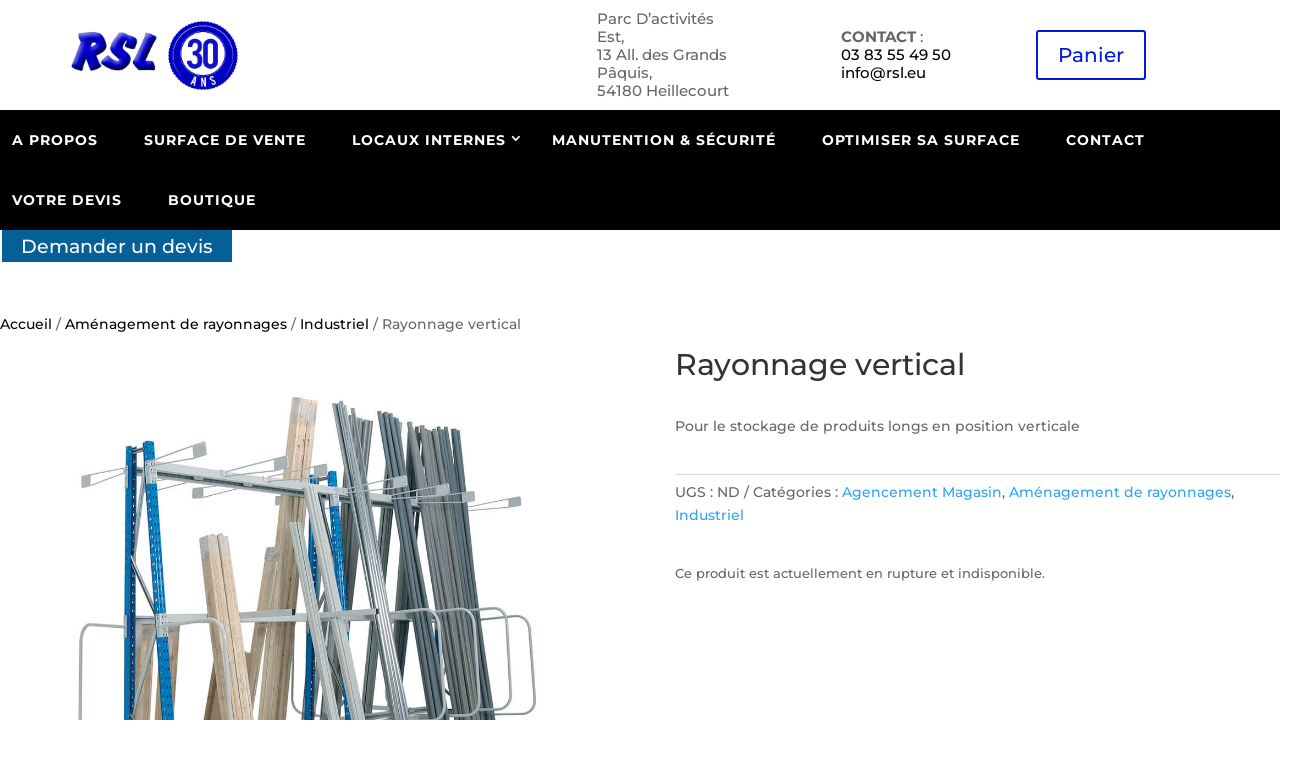

--- FILE ---
content_type: text/css; charset=utf-8
request_url: https://rsl.eu/wp-content/cache/min/1/wp-content/themes/simplyweb/style.css?ver=1758121290
body_size: 735
content:
.menu-industy .sub-menu{width:440px;padding:0px!important}.menu-industy ul#menu-menu-principal li ul.sub-menu li a{width:440px;padding:13px 23px!important}.menu-industy li{margin-top:0px!important;padding:0px!important}.menu-industy li.cta-menu{margin-left:12px!important}.menu-industy li.cta-menu a{background-color:#066098!important}.menu-industy ul#menu-menu-principal li.cta-menu.current_page_item a{color:white!important}.menu-industy .et_pb_menu__wrap{justify-content:center!important}.menu-industy li a{opacity:1!important}.menu-industy li:not(.menu-item-has-children) a::before,.menu-industy li:not(.menu-item-has-children) a::after{content:'';position:absolute;left:50%;transform:translateX(-50%);width:2px;background:#066098!important;transition:.3s all}.menu-industy li:not(.menu-item-has-children) a::before{top:0;bottom:100%}.menu-industy li:not(.menu-item-has-children):hover a::before,.menu-industy li:not(.menu-item-has-children).current_page_item a::before{top:0;bottom:75%}.menu-industy li:not(.menu-item-has-children) a::after{top:100%;bottom:0}.menu-industy li:not(.menu-item-has-children):hover a::after,.menu-industy li:not(.menu-item-has-children).current_page_item a::after{top:75%;bottom:0}.menu-industy .et-menu .menu-item-has-children>a:first-child:after{top:35%!important;right:5px}#nav_menu-2,#nav_menu-3{margin-bottom:0}.rsl-sidebar-wrapper #menu-service-agencement-surface-vente li a{background-color:#f7f7f7;color:#292929;display:block;font-size:16px;font-weight:600;line-height:55px;padding-left:30px;padding-right:20px;transition:0.4s all}.rsl-sidebar-wrapper #menu-service-agencement-surface-vente li a:hover{background-color:#066098;color:#fff}.rsl-sidebar-wrapper .et_pb_widget h4{color:#292929;font-size:24px;font-weight:600;text-transform:uppercase;margin:8px 0}.rsl-sidebar-wrapper .et_pb_widget h4::after{display:block;width:70px;height:2px;content:'';background-color:#066098;margin-top:8px}.rsl-sidebar-wrapper #nav_menu-3 #menu-services li{margin:0}.rsl-sidebar-wrapper #nav_menu-3 #menu-services li a{background:#f7f7f7 none repeat scroll 0 0;color:#292929;display:block;font-size:16px;font-weight:600;padding-left:30px;padding-top:10px;padding-bottom:10px;padding-right:20px;transition:all 500ms ease;position:relative}.rsl-sidebar-wrapper #nav_menu-3 #menu-services li a:hover,.rsl-sidebar-wrapper #nav_menu-3 #menu-services li.current_page_item a{background-color:#066098;color:#fff}.rsl-sidebar-wrapper #nav_menu-3 #menu-services li a::before{position:absolute;width:5px;top:50%;left:0;background:#fff;content:"";transition:all 500ms ease;height:30px;transform:translateY(-50%);opacity:0}.rsl-sidebar-wrapper #nav_menu-3 #menu-services li a:hover::before,.rsl-sidebar-wrapper #nav_menu-3 #menu-services li.current_page_item a::before,.rsl-sidebar-wrapper #nav_menu-3 #menu-services li a:hover::after,.rsl-sidebar-wrapper #nav_menu-3 #menu-services li.current_page_item a::after{opacity:1}.rsl-sidebar-wrapper #nav_menu-3 #menu-services li a::after{content:"\f0da";position:absolute;font-family:'FontAwesome';font-size:18px;top:2px;right:15px;color:#fff;top:50%;transform:translateY(-50%);opacity:0}#idee-ad-link:hover{color:#027dd6!important}